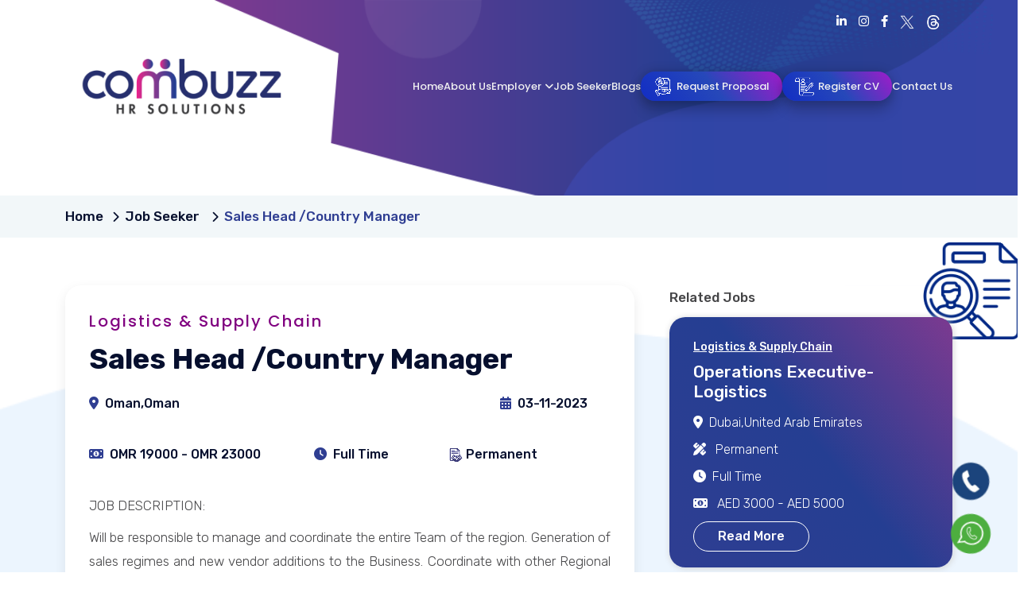

--- FILE ---
content_type: text/html; charset=UTF-8
request_url: http://combuzzhr.com/jobs/sales-head-country-manager
body_size: 4907
content:
<!DOCTYPE html>
<html lang="en">
<head>
<meta charset="utf-8">
<meta http-equiv="X-UA-Compatible" content="IE=edge">
<meta name="viewport" content="width=device-width, initial-scale=1">
<meta name="robots" content="index, follow">

<meta name="robots" content="follow">

<meta name="keywords" content=" Sales, BDM, Head of sales ">

<meta name="description" content=" Will be responsible to manage and coordinate the entire Team of the region. Generation of sales regimes and new vendor additions to the Business. Coordinate with other Regional Heads. ">
<!-- The above 3 meta tags *must* come first in the head; any other head content must come *after* these tags -->
<title> Sales Head /Country Manager </title>


<!-- Bootstrap -->
<link rel="stylesheet" href="https://cdnjs.cloudflare.com/ajax/libs/font-awesome/6.2.1/css/all.min.css" />
<link href="https://www.combuzzhr.com/public/css/fancybox.min.css" rel="stylesheet">
<link href="https://www.combuzzhr.com/public/css/bootstrap.min.css" rel="stylesheet">
<link rel="stylesheet" href="https://www.combuzzhr.com/public/css/owl.carousel.min.css">
<link href="https://www.combuzzhr.com/public/css/style.css" rel="stylesheet">
<link href="https://www.combuzzhr.com/public/css/style1.css" rel="stylesheet">
<link rel="stylesheet" href="https://www.combuzzhr.com/public/css/alertify.min.css">
<link rel="stylesheet" href="https://www.combuzzhr.com/public/css/alertify.default.min.css">
<link rel="icon" href="https://www.combuzzhr.com/public/favicon.ico" type="image/png" sizes="32x32">

<!--ANIMATIONS-->
<link href="https://www.combuzzhr.com/public/css/aos.css" rel="stylesheet">

<script src="https://kit.fontawesome.com/eab4296d49.js"></script>

    
<!-- HTML5 shim and Respond.js for IE8 support of HTML5 elements and media queries -->
<!-- WARNING: Respond.js doesn't work if you view the page via file:// -->
<!--[if lt IE 9]>
<script src="https://oss.maxcdn.com/html5shiv/3.7.3/html5shiv.min.js"></script>
<script src="https://oss.maxcdn.com/respond/1.4.2/respond.min.js"></script>
<![endif]-->


<!-- Google tag (gtag.js) -->
<script async src="https://www.googletagmanager.com/gtag/js?id=G-J531T3R1VL"></script>
<script>
  window.dataLayer = window.dataLayer || [];
  function gtag(){dataLayer.push(arguments);}
  gtag('js', new Date());

  gtag('config', 'G-J531T3R1VL');
</script>
<script type="application/ld+json">
{
  "@context": "https://schema.org",
  "@type": "LocalBusiness",
  "name": "Combuzz HR Solutions",
  "image": "https://www.combuzzhr.com/public/images/logo.png",
  "@id": "",
  "url": "https://combuzzhr.com/",
  "telephone": "+971 42833226",
  "address": {
    "@type": "PostalAddress",
    "streetAddress": "Office No : 105, Sun & Sand Tower Dubai Silicon Oasis",
    "addressLocality": "Dubai Silicon Oasis",
    "postalCode": "341062",
    "addressCountry": "AE"
  } ,
  "sameAs": [
    "https://www.facebook.com/combuzzhr/",
    "https://twitter.com/combuzzhr/",
    "https://www.instagram.com/combuzzhr/",
    "https://www.linkedin.com/company/combuzzhr/",
    "https://combuzzhr.com/"
]
}
</script>

</head>
<body>

<!---->
<div class="wats" style="bottom:100px;">
  <a href="tel:+971042833226">
  <img src="https://www.combuzzhr.com/public/images/phone.png">
  </a>
  <div></div></div>

  <div class="wats">
    <a href="https://api.whatsapp.com/send?phone=+971042833226&text=Hi" target="_blank">
    <img src="https://www.combuzzhr.com/public/images/watsapp.png">
    </a>
    <div></div></div>

<!---->
<div class="header_sec">
<div class="menu_hdr">
<div class="top_sec">
<div class="container">
<div class="row m-0 pt-3 pb-2" data-aos="fade-right" data-aos-duration="500" data-aos-delay="100">
<div class="col-md-9 mob_w-50 p-0">

</div>
<div class="col-md-3 mob_w-50 p-0" data-aos="fade-left" data-aos-duration="500" data-aos-delay="100">
<ul class="ftr_scl">
  
  
  <li><a href="https://www.linkedin.com/company/combuzzhr/" target="_blank"><i class="fab fa-linkedin-in"></i></a></li>
  <li><a href="https://www.instagram.com/combuzzhr/" target="_blank"><i class="fab fa-instagram"></i></a></li>
  <li><a href="https://www.facebook.com/combuzzhr/" target="_blank"><i class="fab fa-facebook-f"></i></a></li>
  <li><a href="https://twitter.com/combuzzhr/" target="_blank"><img src="https://www.combuzzhr.com/public/images/twitter.png" alt=""></a></li>
  <li><a href="https://www.threads.net/@combuzzhr/" target="_blank"><img src="https://www.combuzzhr.com/public/images/trts.png" alt=""></a></li>
  
</ul>
</div>
</div>
</div>
</div>

<div class="container">
<div class="row m-0 py-2 align-items-center">
<div class="col-md-4 col-8 p-0" data-aos="fade-right" data-aos-duration="500" data-aos-delay="100">
<div class="logo"><a href="http://combuzzhr.com"><img src="https://www.combuzzhr.com/public/images/logo.png"></a></div>
</div>
<div class="col-md-8 col-4 p-0">
<!--mob menu-->
<div class="contact_but">
<span onclick="openNav()" class="fs5 text-end" style="cursor: pointer;">
<i class="fas fa-bars" ></i></span>
<div id="mySidenav" class="sidenav" style="text-align: left; width: 0px;">
<a href="javascript:void(0)" class="closebtn" onclick="closeNav()">×</a>

<ul class="accordion">    
  <li><a href="http://combuzzhr.com/about" onclick="closeNav()">About Us</a></li>
  <li><a href="#" class="toggle">Employer <i class="fa-solid fa-angle-down"></i></a>
  <ul class="inner" style="display: none;">
    <li><a href="http://combuzzhr.com/services">Services</a></li>
    <li><a href="http://combuzzhr.com/countries">Countries</a></li>
    <li><a href="http://combuzzhr.com/industry-specialization">Industry Specialization</a></li>
      </ul>
  </li>
  
  <li><a href="http://combuzzhr.com/jobs" onclick="closeNav()">Job Seeker</a></li>
   <li><a href="http://combuzzhr.com/blogs" onclick="closeNav()">Blogs</a></li>
  <li><a href="http://combuzzhr.com/request-proposal" onclick="closeNav()">Request Proposal</a></li>
  <li><a href="http://combuzzhr.com/register-cv" onclick="closeNav()">Register CV</a></li>
  <li><a href="http://combuzzhr.com/contact" onclick="closeNav()">Contact Us</a></li>
  </ul>

</div>
</div>
<!--mob menu-->

<ul class="menu">
  <li><a href="http://combuzzhr.com">Home</a></li>
<li><a href="http://combuzzhr.com/about">About Us</a></li>
<li class="dropdown"><a href="javascript:void();">Employer <i class="fa-solid fa-angle-down ms-1"></i></a>
  <ul class="dropdown-nav">
    <li><a href="http://combuzzhr.com/services">Services</a></li>
    <li><a href="http://combuzzhr.com/countries">Countries</a></li>
    <li><a href="http://combuzzhr.com/industry-specialization">Industry Specialization</a></li>
</li>
  </ul>
</a>
</li>
<li><a href="http://combuzzhr.com/jobs">Job Seeker</a></li>
<li><a href="http://combuzzhr.com/blogs">Blogs</a></li>
<li><a href="http://combuzzhr.com/request-proposal" class="bg_btn_mnu"><img src="https://www.combuzzhr.com/public/images/request-for-proposal.png" alt="" class="shake">Request Proposal</a></li>
<li><a href="http://combuzzhr.com/register-cv" class="bg_btn_mnu"><img src="https://www.combuzzhr.com/public/images/reg_cv.png" alt="" class="shake">Register CV</a></li>
<li><a href="http://combuzzhr.com/contact">Contact Us</a></li>
</ul>
</div>
</div>
</div>
</div>



<div class="ibm-bcrms">
    <div class="container">
      <ul class="ibm-breadcrumb ">
        <li><a href="http://combuzzhr.com">Home</a></li>
          <li><a href="http://combuzzhr.com/jobs">Job Seeker
  </a></li>
       
        <li class="active">	Sales Head /Country Manager </li>
      </ul>
    </div>
  </div>
  <section class="Jobseek_sec-inner">
  
      <div class="About-bgs-right">
      <img src="https://www.combuzzhr.com/public/images/job-1.png" alt="">
      </div>
      
      
  <div class="container">
  <div class="row">
  <div class="col-lg-8">
  <div class="Job-detailin-sec">
  
  <div class=" aos-init aos-animate" data-aos="zoom-in" data-aos-duration="500" data-aos-delay="100">
    <span class="small_head fs-5 mb-3">Logistics &amp; Supply Chain</span>
     <h2 class="large_head mb-3"> Sales Head /Country Manager </h2>
   
      </div>

      
  <div class="job-secinner">
              
  <div class="row my-4">
  
  <div class="col-lg-6">
  <p><i class="fa fa-location-dot" aria-hidden="true"></i>Oman,Oman</p>
  </div>
    
    <div class="col-lg-6 text-lg-end">

      <p><i class="fa fa-calendar-alt" aria-hidden="true"></i>03-11-2023</p>

    </div>


  </div>


  <div class="row my-4">

    
    <div class="col-lg-5">
      <p><i class="fa fa-money-bill-1" aria-hidden="true"></i>OMR 19000 - OMR 23000</p>
        </div>

    <div class="col-lg-3">
  <p><i class="fa fa-clock" aria-hidden="true"></i>Full Time</p>
    </div>

    <div class="col-lg-3">
  <p><img style="width: 17px;filter: drop-shadow(0px 0px 0px blue);" src="https://www.combuzzhr.com/public/images/contract.png"> Permanent</p>
    </div>

  
  </div>


  
              </div>
  
  
  <p>JOB DESCRIPTION:</p><p>Will be responsible to manage and coordinate the entire Team of the region. Generation of sales regimes and new vendor additions to the Business. Coordinate with other Regional Heads.&nbsp;</p><p>EXPERIENCE &amp; QUALIFICATION:</p><p>Candidates must be required concentrated experience in Logistics Sales, preferably Road freight and 3PL. Must Require Oman Local experience in the Same sector.&nbsp;</p><p>Must require Sales experience in the OMAN region</p>

  <div class=" aos-init aos-animate" data-aos="zoom-in" data-aos-duration="500" data-aos-delay="100"> <a href="http://combuzzhr.com/jobs/apply/sales-head-country-manager" class="bg_btn bg_btn02 m-auto">Apply Now</a></div>
  
  </div>
  </div>


  <div class="col-lg-4">
  <p class="related">Related Jobs</p>


          <div class="row">

  


            
            <div class="col-md-12  d-flex">
            <div class="job-sec">
			
			<h4>Logistics &amp; Supply Chain</h4>

			<h3>Operations Executive-Logistics</h3>
			<p><i class="fa fa-location-dot" aria-hidden="true"></i>Dubai,United Arab Emirates</p>
			<p><i class="fa fa-pencil-ruler" aria-hidden="true"></i> Permanent</p>

			<p><i class="fa fa-clock" aria-hidden="true"></i>Full Time</p>

			<p><i class="fa fa-money-bill-1" aria-hidden="true"></i> AED 3000 - AED 5000</p>
			<a href="http://combuzzhr.com/jobs/operations-executive-logistics">Read More</a>

			    </div>
            </div>

			  
            <div class="col-md-12  d-flex">
            <div class="job-sec">
			
			<h4>Logistics &amp; Supply Chain</h4>

			<h3>Project Executive</h3>
			<p><i class="fa fa-location-dot" aria-hidden="true"></i>Dubai,United Arab Emirates</p>
			<p><i class="fa fa-pencil-ruler" aria-hidden="true"></i> Permanent</p>

			<p><i class="fa fa-clock" aria-hidden="true"></i>Full Time</p>

			<p><i class="fa fa-money-bill-1" aria-hidden="true"></i> AED 3000 - AED 5000</p>
			<a href="http://combuzzhr.com/jobs/project-executive">Read More</a>

			    </div>
            </div>

			  
            <div class="col-md-12  d-flex">
            <div class="job-sec">
			
			<h4>Logistics &amp; Supply Chain</h4>

			<h3>Sales Executive</h3>
			<p><i class="fa fa-location-dot" aria-hidden="true"></i>Dubai,United Arab Emirates</p>
			<p><i class="fa fa-pencil-ruler" aria-hidden="true"></i> Permanent</p>

			<p><i class="fa fa-clock" aria-hidden="true"></i>Full Time</p>

			<p><i class="fa fa-money-bill-1" aria-hidden="true"></i> AED 5000 - AED 10000</p>
			<a href="http://combuzzhr.com/jobs/sales-executive">Read More</a>

			    </div>
            </div>

			  

              </div>
              </div>
              
              
             
              
                      </div>
    
      </section>
  
  
  </div>





<footer class="py-5">
<div class="container">
<div class="row m-0">

<div class="col-lg-3 col-md-3" data-aos="zoom-in" data-aos-duration="500" data-aos-delay="100">
  <div class="d-flex flex-column justify-content-center h-100">
<p><img src="https://www.combuzzhr.com/public/images/ftr_logo.png"></p>
<ul class="ftr_scl02">
  
  
   <li><a href="https://www.linkedin.com/company/combuzzhr/" target="_blank"><i class="fab fa-linkedin-in"></i></a></li>
  <li><a href="https://www.instagram.com/combuzzhr/" target="_blank"><i class="fab fa-instagram"></i></a></li>
  <li><a href="https://www.facebook.com/combuzzhr/" target="_blank"><i class="fab fa-facebook-f"></i></a></li>
  <li><a href="https://twitter.com/combuzzhr/" target="_blank"><img src="https://www.combuzzhr.com/public/images/twitter.png" alt=""></a></li>
   <li><a href="https://www.threads.net/@combuzzhr/" target="_blank"><img src="https://www.combuzzhr.com/public/images/trts.png" alt=""></a></li>
  
  
  </ul>
</div>
</div>


<div class="col-md-3 col-6 ftr_half" data-aos="zoom-in" data-aos-duration="500" data-aos-delay="100">
<div class="ftr_list_mnu">
<ul class="ftr_lnk">
  <li><a href="http://combuzzhr.com/about">About Us</a></li>
  <li><a href="http://combuzzhr.com/services">Employer</a></li>
  <li><a href="http://combuzzhr.com/countries">Countries</a></li>
  <li><a href="http://combuzzhr.com/industry-specialization">Industry Specialization</a></li>
  <li><a href="http://combuzzhr.com/jobs">Job Seeker</a></li>
  <li><a href="http://combuzzhr.com/blogs">Blogs</a></li>
  <li><a href="http://combuzzhr.com/request-proposal">Request Proposal</a></li>
  <li><a href="http://combuzzhr.com/register-cv">Register CV</a></li>
  <li><a href="http://combuzzhr.com/contact">Contact Us</a></li>
  <li><a href="http://combuzzhr.com/latest-news">Latest News</a></li>
</ul>
</div>
</div>



<div class="col-md-3 col-12 ftr_half" data-aos="zoom-in" data-aos-duration="500" data-aos-delay="100">
  <h3>Our Services</h3>
  <div class="ftr_list_mnu">
  <ul class="ftr_lnk">

    
  <li><a href="http://combuzzhr.com/services/corporate-pro-services">Corporate PRO Services</a></li>

    
  <li><a href="http://combuzzhr.com/services/emiratization">Emiratization</a></li>

    
  <li><a href="http://combuzzhr.com/services/recruitment-services">Recruitment Services  in Dubai &amp; UAE</a></li>

    
  <li><a href="http://combuzzhr.com/services/contract-staffing">Contract Staffing</a></li>

    
  <li><a href="http://combuzzhr.com/services/employer-of-records-visa-payroll-services">Employer of Record</a></li>

    
  </ul>
  </div>
  </div>

<div class="col-md-3 col-12 ftr_half" data-aos="zoom-in" data-aos-duration="500" data-aos-delay="100">
<h3>Our Offices</h3>

<ul class="ftr_cnt_det">
<li><a><i class="fas fa-map-marker-alt"></i>
  Combuzz HR Solutions <br>
  Office No : 105 <br>Sun & Sand Tower <br>
  Dubai Silicon Oasis<br>
  PO Box: 341062<br>
  Dubai-UAE</a></li>

<li><a href="mailto:info@combuzzhr.com"><i class="far fa-envelope"></i>info@combuzzhr.com</a></li>

<li><a href="tel:+97142833226"><i class="fas fa-phone-alt"></i>+971 42833226</a></li>
<li><a href="http://www.combuzzhr.com/" target="_blank"><i class="fas fa-globe"></i>www.combuzzhr.com</a></li>
</ul>
    
</div>

</div>

</div>

</footer>

<div class="footer_bot">
<div class="container">
<div class="row m-0">
<div class="col-md-12 p-0 text-center"><p class="ftr_copy_rit">©  Copyright 2026, All Rights Reserved By Combuzz</p></div>
</div>
</div>
</div>


<!-- User Modal Start -->

<div class="modal fade" id="usermodal" tabindex="-1" aria-labelledby="exampleModalLabel" aria-hidden="true">
  <div class="modal-dialog modal-dialog-centered">
    <div class="modal-content">
      <div class="modal-header border-bottom-0">
        <button type="button" class="btn-close" data-bs-dismiss="modal" aria-label="Close"></button>
      </div>

      <div class="modal-body text-center user-modal-content fs-5">
      
        <p>Still looking to hire the right talent or services?</p>

        <p>We can make it happen sooner.</p>

      </div>

      <div class="modal-footer justify-content-center border-top-0 mb-2">
        <a href="http://combuzzhr.com/contact" class="btn btn-primary rounded-pill">Drop your details to connect.</a>
      </div>
    </div>
  </div>
</div>

<!-- User Modal End -->



<script src="https://www.combuzzhr.com/public/js/alertify.min.js"></script>



<script>
  
  alertify.set('notifier','position', 'bottom-center');

</script>





<script src="https://ajax.googleapis.com/ajax/libs/jquery/1.12.4/jquery.min.js"></script> 
<script src="https://www.combuzzhr.com/public/js/bootstrap.min.js"></script>  
<script src="https://www.combuzzhr.com/public/js/owl.carousel.js"></script>
<script src="https://www.combuzzhr.com/public/js/fancybox.min.js"></script> 
<script src="https://www.combuzzhr.com/public/js/aos.js"></script> 


<script>
	$('#home .owl-carousel').owlCarousel({
    loop:true,
    margin:0,
    nav:false,
	dots: true,
	autoplay:true,
    autoplayTimeout:3000,
    responsive:{
        0:{items:1},
		600:{items:1},
		900:{items:1},
        1200:{items:1}
}
})

	$('#testimonials .owl-carousel').owlCarousel({
    loop:true,
    margin:0,
    nav:false,
	dots: true,
	autoplay:true,
    autoplayTimeout:3000,
    responsive:{
        0:{items:1},
		600:{items:1},
		900:{items:1},
        1200:{items:1}
}
})
</script>

<script>
//Get the button
var mybutton = document.getElementById("myBtn");

// When the user scrolls down 20px from the top of the document, show the button
/*
window.onscroll = function() {scrollFunction()};

function scrollFunction() {
  if (document.body.scrollTop > 500 || document.documentElement.scrollTop > 500) {
    mybutton.style.display = "block";
  } else {
    mybutton.style.display = "none";
  }
}
*/
// When the user clicks on the button, scroll to the top of the document
function topFunction() {
  document.body.scrollTop = 0;
  document.documentElement.scrollTop = 0;
}
</script>


<script>
function openNav() {
  document.getElementById("mySidenav").style.width = "250px";
}
function closeNav() {
  document.getElementById("mySidenav").style.width = "0";
}
</script>

<script>
AOS.init({once: true});
</script>

<script>
$(".menu li a").click(function() {
    $('.menu li a').not(this).removeClass('active');
    $(this).toggleClass('active');
});

$(".sidenav a").click(function() {
    $('.sidenav a').not(this).removeClass('active');
    $(this).toggleClass('active');
});
</script>

<script>
  $('.toggle').click(function(e) {
      e.preventDefault();
  
    let $this = $(this);
  
    if ($this.next().hasClass('show')) {
        $this.next().removeClass('show');
        $this.next().slideUp(350);
    } else {
        $this.parent().parent().find('li .inner').removeClass('show');
        $this.parent().parent().find('li .inner').slideUp(350);
        $this.next().toggleClass('show');
        $this.next().slideToggle(350);
    }
});
</script>


<script>
  $('#country').change(function () {
      var countryCode = $(this).val();
  
      if (countryCode) {
          $('#phone').val(countryCode);
      }
  });
  
</script>



<script>

var userModal = new bootstrap.Modal(document.getElementById("usermodal"), {});

setTimeout(function() { userModal.show(); }, 50000);

</script>





</body>
</html>



--- FILE ---
content_type: text/css
request_url: https://www.combuzzhr.com/public/css/style.css
body_size: 6079
content:
@import url('https://fonts.googleapis.com/css2?family=Poppins:wght@300;500;700&family=Rubik:wght@300;500;700&display=swap');

* { padding:0; margin:0; }
html, body  {
	overflow-x:hidden;
}
body { font-family: 'Rubik', sans-serif; color:#454547; font-size:12px; overflow-x: hidden; }
a, a:hover {
	text-decoration:none;
}
ul, li, p, span, h1, h2, h3, h4, h5, h6 {
	margin:0;
	padding:0;
}
.header_sec {
	background:url(../images/header_bg.png) no-repeat right top / auto 360px
}
.tp_cont {
	display:flex;
	list-style-type:none;
	gap: 50px;
	font-family: 'Poppins', sans-serif;
}
.tp_cont li a {
	font-size: 12px;
	color:#454547;
	display:flex;
}
.tp_cont li a p {
	line-height:14px;
}
.tp_cont li a i {
	color:#800080;
	margin-right:7px;
	font-size:14px;
}
.ftr_scl {
	list-style-type: none;
	padding: 0;
	display: flex;
	justify-content: flex-end;
}
.ftr_scl li {
  font-size: 15px;
  padding: 0 15px 0 0;
}
.ftr_scl li a {
  color: #fff;
}

.ftr_scl02 {
	list-style-type: none;
	padding: 0;
	display: flex;
	margin: 0.5rem 0 0;
	gap: 24px;
}
.ftr_scl02 li {
  font-size: 15px;
  font-size: 22px;
}
.ftr_scl02 li a {
  color: #fff;
}
.shake {
	animation: shake-animation 2.72s ease infinite;
	transform-origin: 50% 50%;
  }
  @keyframes shake-animation {
    0% {
        transform: translate(0, 0);
    }
    1.78571% {
        transform: translate(5px, 0);
    }
    3.57143% {
        transform: translate(0, 0);
    }
    5.35714% {
        transform: translate(5px, 0);
    }
    7.14286% {
        transform: translate(0, 0);
    }
    8.92857% {
        transform: translate(5px, 0);
    }
    10.71429% {
        transform: translate(0, 0);
    }
    100% {
        transform: translate(0, 0);
    }
}

.menu {
	display:flex;
	gap: 11px;
	list-style-type:none;
	justify-content: flex-end;
	font-family: 'Poppins', sans-serif;
	align-items: center;
}
.menu .bg_btn_mnu {
    background: rgb(124,58,144);
    background: linear-gradient(231deg, rgb(161 27 202) 0%, rgb(38 72 185) 49%, rgb(18 45 196) 100%);
    padding: 9px 16px;
    border-radius: 100px;
    border: unset;
    box-shadow: 0 12px 16px 0 rgba(0,0,0,0.2), 0 0px 14px 0 rgba(0,0,0,0.19);
  
}
@-webkit-keyframes AnimationName {
    0%{background-position:0% 31%}
    50%{background-position:100% 70%}
    100%{background-position:0% 31%}
}
@-moz-keyframes AnimationName {
    0%{background-position:0% 31%}
    50%{background-position:100% 70%}
    100%{background-position:0% 31%}
}
@keyframes AnimationName {
    0%{background-position:0% 31%}
    50%{background-position:100% 70%}
    100%{background-position:0% 31%}
}/* End custom CSS */
.menu li a {
	color:#f1f1f1;
	font-size:13px;
	position: relative;
}
.fixed-header .menu li.qte a {
	color: #800080;
	border: 2px solid #800080;
  }
  .fixed-header .ftr_scl li a {
	color: #4d4d4d;
  }
  .fixed-header .contact_but span {
	color: #4d4d4d;
  }

.fixed-header .menu li a { color: #000;}
.menu li.qte a {
	color: #fff;
	border: 2px solid #fff;
	padding: 8px 22px;
	border-radius: 100px;
	box-shadow: 1px 1px 3px #b9b9b9;
}
.cap {
	padding-top:0;
}
.span_cap {
	font-size: 20px;
	color: #800080;
	letter-spacing: 2px;
	margin-bottom: 5px;
	display: block;
	font-family: 'Poppins', sans-serif;
}
.cap h2 {
	font-size:50px;
	color:#060f2e;
	font-weight: 700;
	font-family: 'Poppins', sans-serif;
}
.cap h3 {
	font-size:36px;
	color:#800080;
	font-weight: 700;
	margin-bottom:34px;
	font-family: 'Poppins', sans-serif;
}
.cap p {
	font-size:15px;
	color:#454547;
	margin-bottom:34px;
}
.bg_btn {
	color: #fff;
	background: rgb(110,32,134);
	background: linear-gradient(231deg, rgba(110,32,134,1) 0%, rgba(84,113,213,1) 49%, rgba(7,18,82,1) 100%);
border: 2px solid #fff;
	padding: 12px 22px;
	border-radius: 100px;
	font-size: 16px;
	width: 172px;
	text-align: center;
	display: block;
}
.bg_btn1 {
	background: linear-gradient(231deg, rgb(69 74 114) 0%, rgb(84 91 114) 49%, rgb(0 0 0) 100%);
}
.no_bg_btn {
	color: #fff;
	border: 2px solid #fff;
	padding: 12px 22px;
	border-radius: 100px;
	font-size: 16px;
	width: 172px;
	text-align: center;
}
.gap_10 {
	gap: 10px;
}
.abt_img_2 {
	position: absolute;
	left: 0;
	top: 20px;
	border-radius: 20px;
	z-index:1;
}
.small_head {
	font-size: 20px;
	color: #800080;
	letter-spacing: 2px;
	margin-bottom: 5px;
	display: block;
	font-family: 'Poppins', sans-serif;
}
.large_head {
	font-size: 36px;
	color: #060f2e;
	font-weight: 700;
	margin-bottom: 14px;
	line-height: 34px;
}
.abt_img img {
	max-width:100%;
}
.com_p {
	font-size: 14px;
	line-height: 24px;
}
.about_sec {

}
.main_serv h2 {
	font-size: 34px;
	color: #060f2e;
}
.main_serv img {
	border-radius: 12px;
	max-width:100%;
}
.main_serv02 img {
	max-width:100%;
	border-radius: 12px;
}
.plumb_pos {
	position: absolute;
	bottom: -4px;
	right: 11px;
	border: 5px solid #fff;
	max-width: 40%;
	z-index:1;
}
.main_serv02 h2 {
  font-size: 34px;
  color: #060f2e;
}
.serv_sec {
	background: rgb(230,247,248);
	background: linear-gradient(180deg, rgba(230,247,248,1) 0%, rgba(255,255,255,1) 100%);
}
.split {
	background: #c3bfd7;
	height: 1px;
	margin: 3rem 0;
	position:relative;
}
.split::after {
	background: #800080;
	height: 5px;
	content: "";
	width: 10%;
	position: absolute;
	left: 45%;
	top: -2px;
}
.serv_bx {
	background: #fff;
	padding: 14px;
	box-shadow: 1px 1px 9px #d2d2d2;
	margin-bottom: 2rem;
	margin-top: 11rem;
	height: 349px;
	border-radius: 68px;
}
.serv_cont_sec h3 {
	font-size: 21px;
	color: #060f2e;
	margin: 12px 0;
	min-height: 53px;
	text-align: center;
}
.serv_cont_sec p {
	text-align: justify;
}
.serv_img_sec {
	border-radius: 68px;
	border: 4px solid #800080;
	overflow: hidden;
	position: relative;
	margin-top: -11rem;
}
.serv_img_sec img {
	max-width:100%;
	max-height:100%;
	border-radius: 14px;
}
.serv_cont_sec {
	padding-bottom:20px;
}
.gal_1 img {
	max-width:100%;
}

/**/

.gal_1 {
  position: relative;
  max-width: 100%;
  margin: auto;
  overflow: hidden;
  padding: 0.5px;
}

.gal_1 .content-overlay {
	background: rgba(2, 171, 183, 0.5);
  position: absolute;
  height: 100%;
  width: 100%;
  left: 0;
  top: 0;
  bottom: 0;
  right: 0;
  opacity: 0;
  -webkit-transition: all 0.4s ease-in-out 0s;
  -moz-transition: all 0.4s ease-in-out 0s;
  transition: all 0.4s ease-in-out 0s;
}

.gal_1:hover .content-overlay {
  opacity: 1;
}

.content-image {
  width: 100%;
}

.content-details {
  position: absolute;
  text-align: center;
  padding-left: 1em;
  padding-right: 1em;
  width: 100%;
  top: 50%;
  left: 50%;
  opacity: 0;
  -webkit-transform: translate(-50%, -50%);
  -moz-transform: translate(-50%, -50%);
  transform: translate(-50%, -50%);
  -webkit-transition: all 0.3s ease-in-out 0s;
  -moz-transition: all 0.3s ease-in-out 0s;
  transition: all 0.3s ease-in-out 0s;
}

.gal_1:hover .content-details {
  top: 50%;
  left: 50%;
  opacity: 1;
}

.content-details h3 {
  color: #fff;
  font-weight: 500;
  letter-spacing: 0.15em;
  margin-bottom: 0.5em;
  text-transform: uppercase;
}

.content-details p {
  color: #fff;
  font-size: 14px;
}

.fadeIn-bottom {
  top: 80%;
}

.fadeIn-top {
  top: 20%;
}

.fadeIn-left {
  left: 20%;
}

.fadeIn-right {
  left: 80%;
}

/**/

.feedback_sec {
	background:url(../images/feedback_bg.png) no-repeat left top / cover;
}
.test_cont {
	background: #fff;
	border-radius: 14px;
	border: 1px solid #800080;
	width: 73%;
	margin: 47px auto 0;
	padding: 2rem;
	text-align: center;
}
.test_cont p {
  font-size: 14px;
  margin-bottom: 12px;
}
.test_cont span {
	font-size:14px;
}
.testi_img span {
	width: 100px;
	height: 100px;
	overflow: hidden;
	display: block;
	border-radius: 100%;
	border: 1px solid #800080;
	position: relative;
	top: -32px;
	margin-top: -48px;
}
.testi_img {
	display:flex;
	justify-content: center;
}
.owl-dots {
	display: flex;
	justify-content: center;
	margin: 10px 0;
	gap: 12px;
}
.owl-dots .owl-dot span {
	background:#d6d5dd;
	width:14px;
	height:14px;
	display:block;
	border-radius: 100%;
}
.owl-dots .owl-dot.active span {
	background:#800080;
}
.cont_sec {
	background:url(../images/cont_bg.png) no-repeat left top / cover;
}
.cont_bar {
	background: #800080;
	padding: 47px 20px;
	border-radius: 8px;
}
.cont_bar ul {
	display: flex;
	list-style-type: none;
	flex-direction: column;
}
.cont_bar ul li {
	font-size: 16px;
	color: #fff;
	border-bottom: 1px solid #06848C;
	padding: 14px 0;
	display: flex;
}
.cont_bar ul li a {
	color: #fff;
}
.cont_bar ul li i {
  margin-right: 7px;
  background: #06848C;
  padding: 7px 7px;
  border-radius: 100%;
  width: 30px;
  height: 30px;
  text-align: center;
  position: relative;
  top: -3px;
}
.cap_txt input {
	background: #fff;
	border: 1px solid #c3c0d4;
	padding: 13px 10px;
	width: 100%;
	border-radius: 7px;
	font-size: 14px;
}
.form-group input {
	background: #fff;
	border: 1px solid #c3c0d4;
	padding: 13px 10px;
	width: 100%;
	border-radius: 7px;
	font-size: 14px;
}
.form-group textarea {
	background: #fff;
	border: 1px solid #c3c0d4;
	padding: 13px 10px;
	width: 100%;
	border-radius: 7px;
	font-size: 14px;
	min-height:95px;
}
footer {
  padding: 25px 0;
  background: rgb(128,0,128);
  background: linear-gradient(62deg, rgba(128,0,128,1) 0%, rgba(132,56,143,1) 49%, rgba(89,29,136,1) 100%); 
}
footer p {
  color: #fff;
  font-size: 13px;
  line-height: 25px;
}
.ftr_lnk {
  padding: 0;
  margin: 0px 0 0 0;
}
.ftr_lnk li {
	color: #fff;
	list-style-type: none;
	font-size: 14px;
	margin-bottom: 17px;
	padding-left: 0;
}
.ftr_lnk li a {
  color: #fff;
  text-decoration: none;
}
footer h3 {
	font-size: 20px;
	font-weight: 550;
	color: #fff;
	margin-bottom: 26px;
	margin-top: 0rem;
}
.ftr_cnt_det li a {
  color: #fff;
  font-size: 14px;
  display: flex;
}
.ftr_cnt_det li {
  margin-bottom: 7px;
}
.ftr_cnt_det {
  padding: 0;
  list-style-type: none;
  margin: 20px 0 0;
}
.ftr_cnt_det li a i {
  margin-right: 7px;
  background: #fff;
  padding: 7px 7px;
  border-radius: 100%;
  width: 30px;
  height: 30px;
  text-align: center;
  position: relative;
  top: -3px;
  color: #000;
}
footer p img { max-width: 190px;}
.footer_bot {
	background: #0e0c19;
	padding: 21px 0;
}
.ftr_copy_rit {
	color:#fff;
	opacity: 0.7;
}
#myBtn {
	display: none;
	background-color: #800080;
	position: fixed;
	bottom: 94px;
	right: 47px;
	z-index: 99;
	font-size: 14px;
	border: none;
	outline: none;
	color: white;
	cursor: pointer;
	padding: 6px;
	border-radius: 100px;
	width: 31px;
	height: 31px;
	line-height: 16px;
}
#myBtn:hover {
  background-color: #05828A;
}
.map iframe {
	display: block;
}
.menu_hdr {
	/**position: fixed;**/
	top: 0;
	left: 0;
	width: 100%;
	z-index: 999;
}
#home2 {
	padding-top:157px;
}
.fixed-header {
	position: fixed;
	width: 100%;
	top: 0;
	left: 0;
	background-color:#fff;
	box-shadow: 1px 1px 6px #d0d0d0;
	z-index: 9;
}
.fixed-header {
  -webkit-animation: stuckMoveDown .7s;
  animation: stuckMoveDown .7s;
  -webkit-transition: background-color .4s,opacity .4s;
-o-transition: background-color .4s,opacity .4s;
transition: background-color .4s,opacity .4s;
}
.menu li a.active, .sidenav a.active {
	color:#aea6a6;
}
.fixed-header .menu li a.active, .fixed-header .sidenav a.active {
	color:#800080;
}
.menu li a:hover, footer ul li:hover a {
	color: #aea6a6;
}
.ftr_scl li, .ftr_scl02 li { transform: rotate(0deg); transition: transform 1s; }
.ftr_scl li:hover, .ftr_scl02 li:hover {
		transform: rotate(360deg);
}
/**Animate the size, outside**/

/**btn**/
.bg_btn {
	position:relative;
}
.bg_btn i {
	position: absolute;
	width: 1.1em;
	right: 0px;
	right: 1rem;
	opacity: 0;
	top: 50%;
	transform: translateY(-50%);
	transition: all 300ms ease-out;
	will-change: right, opacity;
}
.bg_btn:hover i {
  opacity: 1;
  right: -1.4rem;
}
.bg_btn:hover span {
	transform: translate3d(-0.6rem, 0, 0);
}
.bg_btn span {
  display: inline-block;
  position: relative;
  transition: all 300ms ease-out;
  will-change: transform;
}

/**/

.no_bg_btn {
	position:relative;
}
.no_bg_btn i {
	position: absolute;
	width: 1.1em;
	right: 0px;
	right: 1rem;
	opacity: 0;
	top: 50%;
	transform: translateY(-50%);
	transition: all 300ms ease-out;
	will-change: right, opacity;
}
.no_bg_btn:hover i {
  opacity: 1;
  right: -1.4rem;
}
.no_bg_btn:hover span {
	transform: translate3d(-0.6rem, 0, 0);
}
.no_bg_btn span {
  display: inline-block;
  position: relative;
  transition: all 300ms ease-out;
  will-change: transform;
}
/**btn**/

.qte {
	position:relative;
}
.qte i {
	position: absolute;
	width: 1.1em;
	right: 0px;
	right: 1rem;
	opacity: 0;
	top: 50%;
	transform: translateY(-50%);
	transition: all 300ms ease-out;
	will-change: right, opacity;
}
.qte:hover i {
  opacity: 1;
  right: -1.4rem;
}
.qte:hover span {
	transform: translate3d(-0.6rem, 0, 0);
}
.qte span {
  display: inline-block;
  position: relative;
  transition: all 300ms ease-out;
  will-change: transform;
}

/**hover**/

.abt_img img {
  -webkit-transform: perspective(1px) translateZ(0)!important;
  transform: perspective(1px) translateZ(0) !important;
  -webkit-transition-duration: 0.3s !important;
  transition-duration: 0.3s !important;
  -webkit-transition-property: transform !important;
  transition-property: transform !important;
}
.abt_img:hover img {
  -webkit-transform: scale(1.1) rotate(4deg) !important;
  transform: scale(1.1) rotate(4deg) !important;
}

.main_serv img, .main_serv02 img {
  -webkit-animation-name: hvr-bob-float, hvr-bob;
  animation-name: hvr-bob-float, hvr-bob;
  -webkit-animation-duration: .3s, 1.5s;
  animation-duration: .3s, 1.5s;
  -webkit-animation-delay: 0s, .3s;
  animation-delay: 0s, .3s;
  -webkit-animation-timing-function: ease-out, ease-in-out;
  animation-timing-function: ease-out, ease-in-out;
  -webkit-animation-iteration-count: 1, infinite;
  animation-iteration-count: 1, infinite;
  -webkit-animation-fill-mode: forwards;
  animation-fill-mode: forwards;
  -webkit-animation-direction: normal, alternate;
  animation-direction: normal, alternate;
}

@-webkit-keyframes hvr-bob-float {
  100% {
    -webkit-transform: translateY(-8px);
    transform: translateY(-8px);
  }
}
@keyframes hvr-bob-float {
  100% {
    -webkit-transform: translateY(-8px);
    transform: translateY(-8px);
  }
}
/* Bob */
@-webkit-keyframes hvr-bob {
  0% {
    -webkit-transform: translateY(-8px);
    transform: translateY(-8px);
  }
  50% {
    -webkit-transform: translateY(-4px);
    transform: translateY(-4px);
  }
  100% {
    -webkit-transform: translateY(-8px);
    transform: translateY(-8px);
  }
}
@keyframes hvr-bob {
  0% {
    -webkit-transform: translateY(-8px);
    transform: translateY(-8px);
  }
  50% {
    -webkit-transform: translateY(-4px);
    transform: translateY(-4px);
  }
  100% {
    -webkit-transform: translateY(-8px);
    transform: translateY(-8px);
  }
}

.serv_img_sec:hover img {
  -webkit-animation-name: hvr-pop;
  animation-name: hvr-pop;
  -webkit-animation-duration: 0.3s;
  animation-duration: 0.3s;
  -webkit-animation-timing-function: linear;
  animation-timing-function: linear;
  -webkit-animation-iteration-count: 1;
  animation-iteration-count: 1;
}

/* Pop */
@-webkit-keyframes hvr-pop {
  50% {
    -webkit-transform: scale(1.2);
    transform: scale(1.2);
  }
}
@keyframes hvr-pop {
  50% {
    -webkit-transform: scale(1.2);
    transform: scale(1.2);
  }
}


/* Push */
@-webkit-keyframes hvr-push {
  50% {
    -webkit-transform: scale(0.8);
    transform: scale(0.8);
  }
  100% {
    -webkit-transform: scale(1);
    transform: scale(1);
  }
}
@keyframes hvr-push {
  50% {
    -webkit-transform: scale(0.8);
    transform: scale(0.8);
  }
  100% {
    -webkit-transform: scale(1);
    transform: scale(1);
  }
}

.alert-dismissible .btn-close {
  position: absolute;
  top: 0;
  right: 0;
  z-index: 2;
  padding: 12px;
  font-size: 9px;
}
section {
	position:relative;
}
#about, #services, #gal, #contact, #home, #quote {
	scroll-margin-top: 150px;
}
.anchr {
	position: absolute;
	top: 0px;
	margin-top: 0;
	display: block;
	width: 25px;
	height: 25px;
}
.anchr2 {
	position: absolute;
	top: 0px;
	margin-top: -70px;
	display: block;
	width: 10px;
	height: 10px;
}
.serv_bx02 {
	background: #fff;
	padding: 24px;
	box-shadow: 1px 1px 9px #d2d2d2;
	margin-bottom: 2rem;
	border-radius: 14px;
	text-align: center;
	margin-top: 94px;
}
.serv_img_sec02 {
	width: 145px;
	height: 145px;
	border-radius: 100%;
	overflow: hidden;
	margin: 0 auto;
	  margin-top: 0px;
	margin-top: 0px;
	position: relative;
	top: -14px;
	margin-top: -94px;
background: rgb(124,58,144);
background: linear-gradient(231deg, rgba(124,58,144,1) 0%, rgba(37,62,146,1) 49%, rgba(47,62,146,1) 100%);
	display: flex;
	align-items: center;
	justify-content: center;
}
.serv_img_sec02 img {
	max-width: 55px;
}
.wats {
	position: fixed;
	bottom: 35px;
	right: 24px;
	width: 62px;
	height: 65px;
	z-index: 9999;
	font-size: 63px;
	color: #2dbe8e;
	cursor: pointer;
	text-align: center;
	-webkit-animation: box-rotate infinite;
	animation: box-rotate infinite;
	  animation-duration: 0s;
	  animation-timing-function: ease;
	  animation-delay: 0s;
	animation-duration: 0s;
	animation-timing-function: ease;
	animation-delay: 0s;
	animation-duration: 0s;
	animation-timing-function: ease;
	animation-delay: 0s;
	animation-duration: 0s;
	animation-timing-function: ease;
	animation-delay: 0s;
	-webkit-animation-duration: 3s;
	animation-duration: 3s;
	-webkit-animation-timing-function: ease-in-out;
	animation-timing-function: ease-in-out;
	-webkit-animation-delay: 0.1s;
	-webkit-animation-delay: 0.1s;
  }
  .wats img {
	width: 50px;
	z-index: 99;
	position: relative;
  }
  @-webkit-keyframes box-rotate {
	0%, 10%   { transform: rotate(12deg);}
    10%, 20% { transform: rotate(-15deg);}
	20%, 30% { transform: rotate(12deg);}
	30%, 40% { transform: rotate(0deg);}
	40%, 50% { transform: rotate(12deg);}
	50%, 60% { transform: rotate(12deg);}
	60%, 70% { transform: rotate(12deg);}
	70%, 100% { transform: rotate(12deg);}
}
.border-bottom-gray {
	border-bottom: 1px solid #e8e8e8 !important;
}
.logo img {
	max-width: 289px;
}
.serv_cont_sec p, .cap p, .com_p, .test_cont p {
	font-weight: 100;
	height: 150px;
}
.cap_lft {
	position: absolute;
	left: 0;
	top: 0;
	width: 100%;
	height: 100%;
	display: flex;
	flex-direction: column;
	justify-content: center;
	gap: 26px;
	padding-left: 7.5rem;
}
.cap_lft h2 {
	font-size: 60px;
	color: #fff;
}
.cap_lft p {
	font-size: 22px;
	color: #fff;
	font-weight: lighter;
}
.cap_rit {
	position: absolute;
	left: 0;
	top: 0;
	width: 100%;
	height: 100%;
	display: flex;
	flex-direction: column;
	justify-content: center;
	gap: 26px;
	padding-right: 7rem;
	padding-left: 4rem;
}
.cap_rit h2 {
	font-size: 60px;
	color: #fff;
}
.cap_rit p {
	font-size: 22px;
	color: #fff;
	font-weight: lighter;
}
.split_bnr img { width: 100%; border-radius: 60px;}

/**Dropdown**/
.dropdown > a {
	display: flex;
	align-items: center;
  }
  .dropdown > a .icon {
	margin-left: 0.25em;
  }

  .dropdown:hover .dropdown-nav {
	opacity: 1;
	transform: translateY(0);
	box-shadow: 0 4px 6px -1px rgba(0, 0, 0, 0.1), 0 2px 4px -1px rgba(0, 0, 0, 0.06);
  }

  .dropdown-nav {
	opacity: 0;
	transition: transform 0.3s cubic-bezier(0.88, -0.72, 0, 1), opacity 0.3s ease-in-out;
	list-style: none;
	margin: 0;
	padding: 0;
	position: absolute;
	z-index: 1;
	background: rgba(255, 255, 255, 0.9);
	top: 26px;
	padding: 10px 20px;
	border-radius: 7px;
	min-width: 13rem;
  }
  .dropdown-nav a {
	font-weight: 300;
	font-size: 1.2rem;
  }
  .dropdown-nav li a {
	color: #000;
	padding: 5px 0;
	display: block;
  }
/**Dropdown**/

.bg_btn02 {
	color: #fff;
background: rgb(124,58,144);
background: linear-gradient(231deg, rgba(124,58,144,1) 0%, rgba(37,62,146,1) 49%, rgba(47,62,146,1) 100%);
	border: none;
  }
  .cap_inner {
		background-color: rgba(0, 0, 0, 0.7);
		position: absolute;
		bottom: 0;
		width: 100%;
		padding: 20px 0;
  }
  .cap_inner  h2 {
	font-size: 30px;
	text-transform: uppercase;
	color: #fff;
	font-weight: bold;
	text-align: center;
	margin: 0px;
  }
  .cap_inner .breadcrumb {
	padding: 8px 15px;
	margin-bottom: 0px;
	list-style: none;
	background-color: transparent;
	border-radius: 4px;
	text-align: center;
	color: #fff;
	padding: 0;
	display: flex;
	justify-content: center;
	gap: 16px;
	font-size: 17px;
  }
  .cap_inner > li {
	display: inline-block;
	font-size: 17px;
	text-transform: lowercase;
  }
  
.breadcrumb > li + li::before {
    padding: 0 5px;
    color: #ccc;
    content: "/\00a0";
}
  .cap_inner .breadcrumb > li a { color: #e177e1; }
.inner { padding-left: 2rem; }

.zm_1:hover img {
	/**-webkit-animation-name: rotate;
	-moz-animation-name: rotate;
	-ms-animation-name: rotate;
	-o-animation-name: rotate;
	animation-name: rotate;
	-webkit-animation-duration: 1500ms;
	-moz-animation-duration: 1500ms;
	-ms-animation-duration: 1500ms;
	-o-animation-duration: 1500ms;
	animation-duration: 1500ms;
	-webkit-animation-iteration-count: 1;
	-moz-animation-iteration-count: 1;
	-ms-animation-iteration-count: 1;
	-o-animation-iteration-count: 1;
	animation-iteration-count: 1;
	-webkit-animation-timing-function: ease;
	-moz-animation-timing-function: ease;
	-ms-animation-timing-function: ease;
	-o-animation-timing-function: ease;
	animation-timing-function: ease;
	-webkit-animation-fill-mode: forwards;
	-moz-animation-fill-mode: forwards;
	-ms-animation-fill-mode: forwards;
	-o-animation-fill-mode: forwards;
	animation-fill-mode: forwards;**/
	transform: scale(1.5); 
  }
  .zm_1 { 
	overflow: hidden;
	transform: rotate(0deg);
	border-radius: 60px;
}
  .zm_1 img { 
	/**-webkit-animation-name: rori;
  -moz-animation-name: rori;
  -ms-animation-name: rori;
  -o-animation-name: rori;
  animation-name: rori;
  -webkit-animation-duration: 1500ms;
  -moz-animation-duration: 1500ms;
  -ms-animation-duration: 1500ms;
  -o-animation-duration: 1500ms;
  animation-duration: 1500ms;
  -webkit-animation-iteration-count: 1;
  -moz-animation-iteration-count: 1;
  -ms-animation-iteration-count: 1;
  -o-animation-iteration-count: 1;
  animation-iteration-count: 1;
  -webkit-animation-timing-function: ease;
  -moz-animation-timing-function: ease;
  -ms-animation-timing-function: ease;
  -o-animation-timing-function: ease;
  animation-timing-function: ease;**/
  transition: transform .2s; /* Animation */
   }

.split_bnr { 
	padding: 16px 15px;
	background: #fff;
}


@-webkit-keyframes rotate {
	0% { -webkit-transform: rotate(0deg) scale(1.0); }
	100% { -webkit-transform: rotate(360deg) scale(1.1); }
  }
  @-moz-keyframes rotate {
	0% { -moz-transform: rotate(0deg) scale(1.0); }
	100% { -moz-transform: rotate(360deg) scale(1.1); }
  }
  @-o-keyframes rotate {
	0% { -o-transform: rotate(0deg) scale(1.0); }
	100% { -o-transform: rotate(360deg) scale(1.1); }
  }
  @-ms-keyframes rotate {
	0% { -ms-transform: rotate(0deg) scale(1.0); }
	100% { -ms-transform: rotate(360deg) scale(1.1); }
  }
  @keyframes rotate {
	0% { transform: rotate(0deg) scale(1.0); }
	100% { transform: rotate(360deg) scale(1.1); }
  }
  @-webkit-keyframes rori {
	0% { -webkit-transform: rotate(360deg) scale(1.1); }
	100% { -webkit-transform: rotate(0deg) scale(1.0); }
  }
  @-moz-keyframes rori {
	0% { -moz-transform: rotate(360deg) scale(1.1); }
	100% { -moz-transform: rotate(0deg) scale(1.0); }
  }
  @-o-keyframes rori {
	0% { -o-transform: rotate(360deg) scale(1.1); }
	100% { -o-transform: rotate(0deg) scale(1.0); }
  }
  @-ms-keyframes rori {
	0% { -ms-transform: rotate(360deg) scale(1.1); }
	100% { -ms-transform: rotate(0deg) scale(1.0); }
  }
  @keyframes rori {
	0% { transform: rotate(360deg) scale(1.1); }
	100% { transform: rotate(0deg) scale(1.0); }
  }


  .bg_btn_mnu img { max-width: 24px; margin-right: 5px;}

  .hdr_serv {
		background: url(../images/header_bg.png) no-repeat right top / 1100px 280px;
  }
  .gal_sec {
	background: url(../images/sec_2_bg.png) no-repeat right 7rem / auto 100%;
  }
  /**blog**/

  .blog_col {
	box-shadow: 0px 1px 8px #b1b1b1;
	border-radius: 24px;
	overflow: hidden;
	background: #fff;
	margin-bottom: 2rem;
  }
  .blog_img {
	height: 200px;
	overflow: hidden;
	background: #000;
	display: flex;
	align-items: center;
	justify-content: center;
  }
  .blog_title {
	padding: 32px 38px;
  }
  .blog_title h2 {
	border-left: 5px solid #262F6E;
	font-size: 20px;
	font-weight: bold;
	padding: 0px 10px;
	margin-bottom: 21px;
  }
  .blog_title h2 a { color: #000;}
  .blog_title p {
	font-size: 15px;
	line-height: 24px;
	margin-bottom: 20px;
	color: #6b6b6b;
  }
  .blog_details h1 {
	font-size: 22px;
	font-weight: 550;
	margin: 0;
	line-height: 30px;
  }
  .blog_details p {
	line-height: 28px;
	margin-bottom: 10px;
	font-size: 14px;
  }

  /**blog**/
.serv_cont_sec {
	text-align: left;
}
.ftr_scl02 li a img { max-width: 22px;}
.ftr_scl li a img { max-width: 18px; }
  /**Responsive**/

@media screen and (max-width: 991px) {
	.menu {
		display:none;
	}
	.cap h2 {
  font-size: 40px;
	}
	.cap h3 {
  font-size: 25px;
	}
	.large_head {
  font-size: 30px;
	}
	.small_head {
  font-size: 18px;
	}
	.main_serv h2, .main_serv02 h2 {
  font-size: 30px;
	}
	.serv_cont_sec h3 {
  font-size: 18px;
	}
	
	/*sidenav*/
.sidenav {
 height: 100%;
 width: 0;
 position: fixed;
 z-index: 99999;
 top: 0;
 right: 0;
 background-color: rgba(0, 0, 0, 0.8);
 overflow-x: hidden;
 transition: 0.5s;
 padding-top: 60px;
}
 .sidenav a {
 padding: 8px 8px 8px 32px;
 text-decoration: none;
 justify-content: space-between;
 color: #fff;
 display: block;
 transition: 0.3s;
 position: relative;
font-size: 14px;
display: flex;
align-items: center;
gap: 8px;
width: 100%;
border-left: 3px solid transparent;
margin-bottom: 10px;
}
.sidenav a i {
	margin-right:7px;
}
 .sidenav a:hover {
 color: #f1f1f1;
}
 .sidenav .closebtn {
	position: absolute;
	top: 0;
	right: 12px;
	font-size: 36px;
	margin-left: 50px;
	width: auto;
}
.contact_but span {
	font-size: 24px;
	float: right;
	margin: 0px 5px;
	color: #000;
}
/*sidenav*/

}
@media screen and (min-width: 992px) {
.contact_but {
	display:none;
}
}

@media screen and (max-width: 767px) {
.com_p, .serv_cont_sec p, .test_cont p, footer p {
  font-size: 14px;
  font-weight: 100;
}
}

@media screen and (min-width: 768px) {
.hidden-desk { display:none; }
.cap_lft p, .cap_rit p {
	min-height: 76px;
}
}

@media screen and (min-width: 481px) and (max-width: 767px) {
.tp_cont {
  gap: 12px;
  flex-wrap: wrap;
  justify-content: center;
}
.cap_lft, .cap_rit {
	padding: 2.5rem;
  }
.ftr_scl {
  padding: 10px 0 0;
  justify-content: center;
}
.cap span {
  font-size: 16px;
  margin-bottom: 0;
}
.cap h2 {
  font-size: 32px;
}
.cap h3 {
  font-size: 22px;
  margin-bottom: 18px;
}
.small_head {
  font-size: 18px;
  margin-top: 2rem;
}
.test_cont {
  width: 100%;
}
.hidden-desk {
	display:none;
}
.ftr_copy_rit {
	text-align:center;
}
.header_sec {
	background: url(../images/header_bg.png) no-repeat right top / auto 70px;
  }
  .ftr_scl li a {
	color: #000;
  }
}
@media screen and (min-width: 992px) and (max-width: 1199px) {
.header_sec {
	background: url(../images/header_bg.png) no-repeat right top / auto 300px;
  }
  .menu li a {
	font-size: 11px;
  }
  .menu {
	gap: 10px;
}
.cap h2 {
	font-size: 42px;
}
.logo img {
	max-width: 222px;
  }
.cap {
	padding-top: 51px;
  }
}
@media screen and (min-width: 768px) and (max-width: 991px) {
.header_sec {
	background: url(../images/header_bg.png) no-repeat right top / auto 175px;
  }
  .blog_title {
	padding: 27px 12px;
  }
  .cap h2 {
	font-size: 30px;
  }
  .cap {
	padding-top: 47px;
  }
  .no_bg_btn, .bg_btn {
	width: 160px;
  }
  .cap_lft {
	padding-left: 3.5rem;
  }
  .cap_rit {
	padding-right: 3.5rem;
  }
  .cap_lft h2, .cap_rit h2 {
	font-size: 36px;
  }
  .cap_lft p {
	font-size: 18px;
  }
.cap_rit p {
    font-size: 18px;
}
footer img {
	max-width: 100%;
}
.ftr_scl02 li {
	font-size: 15px;
  }
  .ftr_scl02 {
	gap: 18px;
  }
  .contact_but span {
	color: #fff;
  }
}


@media screen and (max-width: 480px) {
.tp_cont {
  gap: 8px;
  flex-wrap: wrap;
}
.contact_but span {
	color: #fff;
}
#home2 {
	padding-top: 194px;
  }
  .cap {
	padding-top: 20px;
  }
  .cap_lft, .cap_rit {
	justify-content: center;
	gap: 26px;
	padding: 24px;
	text-align: center;
  }
  .cap_lft h2, .cap_rit h2 {
	font-size: 40px;
  }
  .ftr_scl02 {
		margin: 0.5rem 0 36px;
		justify-content: center;
  }
  footer h3 {
	margin-top: 0;
  }
  footer p {
	text-align: center;
  }
  .split_bnr .bg_btn, .split_bnr .no_bg_btn { margin:0 auto;}
.header_sec {
	background: url(../images/header_bg.png) no-repeat right top / 207px 212px;
  }
.mob_w-50 {
	width:50%;
}
.tp_cont li a p {
	display:none;
}
.tp_cont li a {
	font-size: 14px;
	display: flex;
	background: #800080;
	padding: 0;
	text-align: center;
	border-radius: 100%;
	width: 40px;
	height: 40px;
	text-align: center;
	align-items: center;
	justify-content: center;
}
.tp_cont li a i {
  color: #fff;
  margin-right: 0;
  font-size: 16px;
}
.ftr_scl li {
  font-size: 16px;
  padding: 0 14px 0 0;
}
.ftr_scl {
  position: relative;
  margin: 7px 0;
}
.logo img {
	max-width:160px;
}
.cap span {
  font-size: 18px;
  margin-bottom: 0;
  margin-top: 10px;
}
.cap h2 {
  font-size: 30px;
}
.cap h3 {
  font-size: 20px;
  margin-bottom: 20px;
}
.cont_bar {
  margin-bottom: 2rem;
}
footer h3 {
  font-size: 18px;
  margin-bottom: 27px;
  margin-top: 2rem;
}
.abt_img {
	margin-bottom:2rem;
}
.cap p {
	font-size: 14px;
	font-weight: 300;
}
.bg_btn {
  width: 155px;
}
.cap a span {
  margin-top: 0;
  font-size: 16px;
}
.bg_btn {
  padding: 6px 16px;
}
.no_bg_btn {
	padding: 6px 16px;
}
.py-5 {
	padding-top: 1.7rem !important;
	padding-bottom: 1.7rem !important;
}
.form-group input, .form-group textarea {
	font-weight:300;
}
.alert {
  padding: 0.5rem 1rem;
}
.hidden-mob {
	display:none;
}
footer .ftr_scl {
  position: relative;
 margin: 7px 38px;
}
.anchr {
	position: absolute;
	top: 0;
	margin-top: -18px;
	display: block;
	width: 25px;
	height: 40px;
}
.anchr2 {
	position: absolute;
	top: 0px;
	margin-top: -50px;
	display: block;
	width: 10px;
	height: 10px;
}
}

@media screen and (min-width: 1400px) {
.header_sec {
	background: url(../images/header_bg.png) no-repeat right top / 74%;
  }
  .header_sec.hdr_serv {
	background: url(../images/header_bg.png) no-repeat right top / 74% 300px;
  }
}


/* Responsive New */

@media(max-width:525px)
{

	.contact-info_text {
		
		font-size: 13px !important;
	
	}

	.zm_1
	{
	  margin: 10px 0px;
	}

	.About-bgs-left img {
		width: 40px !important;
	}

	.About-bgs-right img {
		width: 60px !important;
	}


	.country-row .col-lg-3 {
		width: 50% !important;
	}

	.Re-bgs-right2
	{
		opacity: 0.1;
	}

	.service-s-11 
	{
		opacity: 0.2;
	}

	.contact-info-wrap
	{
		margin:unset !important;
	}

	.Requestform
	{
	 padding: 40px 0px;
	}


}


@media(max-width:1199px)
{

	.About-bgs-right img {
		width: 80px !important;
	}

	.About-bgs-left img {
		width: 80px !important;
	}


}

--- FILE ---
content_type: text/css
request_url: https://www.combuzzhr.com/public/css/style1.css
body_size: 3198
content:
.ftr_scl li a .thread{
	    width: 14.3px;
		    -webkit-filter: brightness(0) invert(1);
    filter: brightness(0) invert(1);
}
.Aboutsecs{
	padding: 60px 0px 60px;
    margin-top: 74px;
    position: relative;
   
    overflow: hidden;
}
.About-sec-desc{
	position:relative;
	    z-index: 2;
}
	.About-sec-desc p{
	font-size: 17px;
    /*font-weight: lighter;*/
    margin-bottom: 10px;
	line-height: 30px;
	font-weight: 100;
	text-align:justify;
	}
	.About-sec-img{
		position:relative;
		display:block;
		z-index: 2;
		padding-right:50px;
	}
	.abtimg{
		-webkit-animation:movingX 8s linear infinite;
	animation:movingX 8s linear infinite;
	    border-radius: 50%;
    background: linear-gradient(62deg, purple 0%, #304ca0 49%, #223e92 100%);
	}
	.About-sec-img img{
		padding: 68px;
		
	}
	.movingX {
	-webkit-animation:movingX 8s linear infinite;
	animation:movingX 8s linear infinite
}
@-webkit-keyframes movingX {
0% {
-webkit-transform:translateX(0);
transform:translateX(0)
}
50% {
-webkit-transform:translateX(50px);
transform:translateX(50px)
}
100% {
-webkit-transform:translateX(0);
transform:translateX(0)
}
}
@keyframes movingX {
0% {
-webkit-transform:translateX(0);
transform:translateX(0)
}
50% {
-webkit-transform:translateX(50px);
transform:translateX(50px)
}
100% {
-webkit-transform:translateX(0);
transform:translateX(0)
}
}
	.About-bgs{
		position: absolute;
    z-index: 0;
    left: -4px;
    width: 100%;
    text-align: center;
	}
	
	.About-bgs img {
		    width: max-content;
    text-align: center;
    margin: 0px auto;
    display: inline-block;
    opacity: 0.08;
	}
	
	
 .big-circle {
    position: absolute;
    width: 1380px;
    height: 1380px;
    border-radius: 50%;
    left: 50%;
    top: 50%;
    -webkit-transform: translate(-50%, -50%);
    -ms-transform: translate(-50%, -50%);
    transform: translate(-50%, -50%);
    background: -webkit-radial-gradient(50% 50%, 50% 50%, rgba(255, 255, 255, 0.04) 0%, #223e9208 100%);
    background: radial-gradient(50% 50% at 50% 50%, rgba(255, 255, 255, 0.04) 0%, #223e9208 100%)
}

	@media (max-width: 1399px){
 .big-circle {
    width: 996px;
    height: 996px;
}
}

 .shape4 {
    bottom: 0%;
    left: 24%;
    -webkit-animation: movingX 8s linear infinite;
    animation: movingX 8s linear infinite;
    -webkit-animation-delay: 5s;
    animation-delay: 5s;
}

.hero-shape {
    position: absolute;
}


.jm-banner-img {
    position: relative;
}
.jm-banner-img .jm-banner-bg-1 {
    position: absolute;
    left: 0px;
    top: 0px;
    max-width: 95%;
    animation: jmSpin 20s linear infinite;
}
.jm-banner-img .jm-banner-img-1 {
    position: relative;
}

@keyframes jmSpin {
  50% {
    transform: rotate(360deg);
  }
  100% {
    transform: rotate(0deg);
  }
}

.About-bgs-right{
	position:absolute;
	right:-3px;
	top:30px;
	-webkit-animation: jumpAni 6s linear infinite;
    animation: jumpAni 6s linear infinite;
}
.About-bgs-right img{
	width: 122px;
    
	
}
.About-bgs-left{
	position:absolute;
	left:-3px;
	bottom:15px;
	-webkit-animation: jumpAni 6s linear infinite;
    animation: jumpAni 6s linear infinite;
}
.About-bgs-left img{
	width: 122px;
   /* transform: rotate(90deg);*/
	
}
@-webkit-keyframes jumpAni {
0% {
-webkit-transform:translateY(0);
transform:translateY(0)
}
40% {
-webkit-transform:translateY(-30px);
transform:translateY(-30px)
}
100% {
-webkit-transform:translateY(0);
transform:translateY(0)
}
}
@keyframes jumpAni {
0% {
-webkit-transform:translateY(0);
transform:translateY(0)
}
40% {
-webkit-transform:translateY(-30px);
transform:translateY(-30px)
}
100% {
-webkit-transform:translateY(0);
transform:translateY(0)
}
}

/***********/

.Contactsecs{
	padding: 60px 0px 60px;
    margin-top: 74px;
    position: relative;
    overflow: hidden;
}

.contactform{
z-index:2;
}
.contactform .form-group {
    margin-bottom: 20px;
}


.contactform .form-groups{
	position: relative;
    display: block;
    margin-top: 5px;
    margin-bottom: 13px;
    font-weight: 400;
}
.contactform .form-group .form-control{
	border: 1px solid #9ca3ab;
    padding-left: 15px;
    padding-left: 15px;
    position: relative;
    font-size: 16px;
    box-shadow: unset!important;
    transition: .5s;
    background-color: #fff!important;
    color: #454547;
    font-weight: 100;
}
.contactform .form-group select {
    height: 55px;
    appearance: auto;
}
.contactform .form-group input{
	height: 55px;
}
.contactform .form-group textarea{
	height: 150px;
}

/*************/
.contact-info-wrap{
	background: linear-gradient(231deg, rgba(124,58,144,1) 0%, rgba(37,62,146,1) 49%, rgba(47,62,146,1) 100%);
    position: relative;
    padding: 50px 40px;
	margin-right:30px;
	border-radius:20px;
}
.contact-info {
  display: flex;
  gap: 20px;
 
  margin-bottom: 24px;

}
.contact-info:last-of-type {
  margin-bottom: 0;
}
.contact-info_title {
  
     margin-bottom: 7px;
    font-size: 21px;
    color: #fff;
}
.contact-info_icon {
  display: inline-block;
  width: 50px;
  min-width: 50px;
  height: 50px;
  line-height: 53px;
  
 background:#fff;
  color:#223e92;
  text-align: center;
  font-size: 18px;
  border-radius: 99px;
  position: relative;
}
.contact-info_text {
 min-width: 100%;
    display: block;
    color: #fff;
    font-size: 17px;
    font-weight: 100;
}
.contact-info_text span,
.contact-info_text a {
  display: block;
  max-width: fit-content;
}
.contact-info_text a {
  color: var(--body-color);
}
.contact-info_text a:hover {
  color: var(--theme-color);
}
.contact-info:hover .contact-info_icon:before {
  top: 0;
  left: 0;
}

.Contact-bgs{
	position: absolute;
    left: 0;
    right: 0;
    top: 0;
    bottom: 0;
    height: 100%;
}
.Contact-bgs img{
	    opacity: 0.1;
		width:100%
}

.Dot-bgs-right{
	position: absolute;
    right: 0;
    bottom: 30px;
    -webkit-animation: jumpAni 6s linear infinite;
    animation: jumpAni 6s linear infinite;
}
.Dot-bgs-right img{
	
}
.Dot-bgs-left{
	position: absolute;
    left: 0;
    top: 10px;
   -webkit-animation: movingX 8s linear infinite;
    animation: movingX 8s linear infinite;
}
.Dot-bgs-right img{
	
}

.Requestpropselsecs{
	position:relative;
	    padding: 60px 0px 60px;
    margin-top: 74px;
    position: relative;
    overflow: hidden;
}
.Requestform{
z-index:2;
position:relative;
}
.Requestform.form-group {
    margin-bottom: 20px;
}

.Requestform .form-group {
    margin-bottom: 20px;
	 position:relative;
}
.Requestform .form-groups{
	position: relative;
    display: block;
    margin-top: 5px;
    margin-bottom: 13px;
    font-weight: 400;
}
.Requestform .form-group .form-control{
	border:unset!important;
	padding-left: 15px;
	padding-left: 15px;
   position:relative;
  
    font-size: 16px;
    /*box-shadow: 0 5px 11px rgb(0 0 0 / 5%);*/
    box-shadow: 0 0px 2px 0px #969595;
    transition: .5s;
    /*background-color: #fff!important;*/
    background-color: #ebebebe6!important;
	/*color: #454547;*/
    color: #808080;
    font-weight: 100;
}

input[name="phone"]
{
 background-color: transparent !important;
}


.upload-img{
	position:absolute;
	right:15px;
	top:15px;
}
.Requestform .form-group .form-control.phone{
	    padding-left: 87px;
}
.Requestform .form-group  span{
	    position: absolute;
    top: 0px;
    left: 15px;
    font-size: 16px;
    font-weight: 100;
	color: #454547;
}

.Requestform .form-group  span input{
	padding-left: 0px!important;
    width: 60px!important;
    box-shadow: unset!important;
    padding-right: 0px!important;
	    display: inline-block!important;
}
.Requestform .form-group input{
	height: 55px;
}
.Requestform .form-group select{
	height: 55px;
	
    appearance: auto;
}
.Requestform .form-group textarea{
	height: 150px;
}
.Request-bgs{
	position: absolute;
    left: 0;
    right: 0;
    top: 0;
    bottom: 0;
    height: 100%;
}
.Request-bgs img{
	    opacity: 0.2;
		width:100%
}
.Re-bgs img {
    width: max-content;
    display: block;
    opacity: 0.08;
    text-align: right;
    margin-left: auto;
}
.Re-bgs {
    position: absolute;
    z-index: 0;
    right: -4px;
    width: 100%;
}
.Re-bgs-right1{
	position:absolute;
	right:50px;
	top:30px;
	-webkit-animation: jumpAni 6s linear infinite;
    animation: jumpAni 6s linear infinite;
}
.Re-bgs-right1 img{
	width: 202px;
    
	
}
.Re-bgs-right2{
	position:absolute;
	right:100px;
	bottom:100px;
	-webkit-animation: jumpAni 6s linear infinite;
    animation: jumpAni 6s linear infinite;
}
.Re-bgs-right2 img{
	
    
	
}

.form-controlcv{
	font-size: 500px;
    overflow: hidden;
    position: absolute;
    top: 0;
    z-index: 1;
    width: 100%;
    height: 100%;
    left: 0;
    -webkit-appearance: none;
    opacity: 0;
    cursor: pointer;
}
.form-text{
	    font-size: 16px;
    font-weight: 100;
}
/***********/

.job-sec{
	position:relative;
	width:100%;
	margin-bottom:30px;
	padding: 30px 30px 20px;
    box-shadow: 1px 1px 9px #d2d2d2;
	background: linear-gradient(231deg, rgba(124,58,144,1) 0%, rgba(37,62,146,1) 49%, rgba(47,62,146,1) 100%);
 border-radius: 20px;
}
.job-sec:hover{
	background: linear-gradient(231deg, rgba(47,62,146,1) 100%, rgba(37,62,146,1) 27%, rgba(124,58,144,1) 16%);
}
.job-sec h3{
	font-size:21px;
	margin-bottom:15px;
	color:#fff;
}
.job-sec h4{
	font-size:14px;
	margin-bottom:10px;
	color:#fff;
	    text-decoration: underline;
}
.job-sec p{
	color:#fff;
	font-weight:100;
	font-size:16px;
	margin-bottom:10px;
}
.job-sec p i{
	margin-right:8px;
}

.job-sec a{
	border-radius: 100px;
    font-size: 16px;
    color: #fff;
    border: 1px solid #fff;
    padding: 6px 30px;
    position: relative;
    display: block;
    width: max-content;
    margin-top: 10px;
}
.mysearchsec {
    text-align: center;
    margin-top: 0px;
    padding: 25px 25px 15px;
    border-color: #ceffe8;
    border-radius: 5px;
    box-shadow: none;
    background: #2f3e9242;
    margin-bottom: 40px;
}
.mysearchsec select {
	border: 1px solid #9ca3ab;
    padding-left: 15px;
    padding-left: 15px;
    position: relative;
    font-size: 16px;
    box-shadow: unset!important;
    transition: .5s;
    background-color: #fff!important;
    color: #454547;
    font-weight: 100;
    height: 55px;
    appearance: auto;
	margin-bottom:20px;


}
.Jobseek_sec {
	background: url(../images/sec_2_bg.png) no-repeat right 7rem / auto 100%;
	padding: 20px 0px 30px;
    margin-top: 74px;
	position:relative;
  }
  
  /**********/
  
  .Countrysecs{
	 padding: 60px 0px 30px;
    margin-top: 0px;
    position: relative;
    overflow: hidden;
  }
   .country-text{
	   margin-bottom:30px;
   }
  .country-text p{
	  font-size: 17px;
    
    margin-bottom: 10px;
    line-height: 30px;
    font-weight: 100;
    text-align: center;
	max-width: 800px;
    margin: 0px auto 4px;
  }
  .country-row .col-lg-3{
	  width: 20%;
  }
  .country-msec{
	position: relative;
    width: 100%;
    text-align: center;
    margin-bottom: 25px;
    padding: 0px 20px 0px;
    border-radius: 20px;
	   
  }
  
  .country-icon{
	    position:relative;
		 text-align:center;
		 margin:0px 20px 10px;
  }
  
   .country-icon img{
	 width: 106px;
	 height:106px;
	 object-fit:contain;
  }
    .country-msec h3{
		font-size: 21px;
    color: #060f2e;
    margin: 0;
   
    text-align: center;
		
	}
	.coutry-last-text{
		margin-bottom:30px;
		text-align:center;
	}
	.coutry-last-text p{
		 font-size: 17px;
    
    margin-bottom: 10px;
    line-height: 30px;
    font-weight: 100;
    text-align: center;
	
    margin: 0px auto 4px;
	}
	/*******************/
	.Industyrsecs {
    padding: 60px 0px 30px;
    margin-top: 0px;
    position: relative;
    overflow: hidden;
}
	.pq-icon-box.pq-style-1 {
	
	border-radius: 5px;
	width:100%;
	position:relative;
	padding: 10px 0px;
	
	  
	margin-bottom: 30px;
}

.pq-icon-box.pq-style-1 .pq-icon-box-wrapper {
	position:relative;
	display: flex;
	align-items: center;
}
.pq-icon-box.pq-style-1 .pq-icon-box-wrapper h3{
	font-size: 21px;
    color: #060f2e;
    margin: 0;
}
.pq-icon-box.pq-style-1 .pq-icon-box-wrapper .pq-icon {
	margin-right: 15px;
}

.pq-icon-box.pq-style-1 .pq-icon-box-wrapper .pq-icon img {
	width:62px;
	height:62px;
}

/***********/

/***************/

.ibm-bcrms {
   background: #f2f7f9;
    position: relative;
    margin-top: 74px;
   
	
}
.ibm-breadcrumb{
	margin-bottom: 0;
    list-style: none;
    border-radius: 0;
    padding: 14px 0;
}
.ibm-breadcrumb li {
  display: inline-block;
    font-size: 17px;
    font-weight: 400;
    color: #2f3e92;
}

.ibm-breadcrumb li a{
	color:#060f2e;
}
.ibm-breadcrumb li i{
 color: var(--theme-color);
 }
.ibm-breadcrumb li:after {
       
    position: relative;
    margin-left: 10px;
    font-weight: 600;
    font-size: 14px;
    color: #060f2e;
 
    margin-right: 3px;
	
	    font-weight: 900;
    
    -webkit-transition: 0.3s ease-in-out;
    transition: 0.3s ease-in-out;
   
    font-family: "Font Awesome 5 Free";
   content: "\f054";
}
.ibm-breadcrumb li:last-child {
    padding-right: 0;
    margin-right: 0;
}
.ibm-breadcrumb li:last-child:after {
    content: unset!important;
}

/*********/
.Service-innersecs {
    position: relative;
    padding: 60px 0px 50px;
    margin-top: 0px;
    position: relative;
    overflow: hidden;
}
.service-1-sec{
	padding-right: 20px;
	position:relative;
}

.service-1-sec p{
	font-size: 17px;
   
    margin-bottom: 10px;
    line-height: 30px;
    font-weight: 100;
    text-align: justify;
}

.Service-benesec{
	position:relative;
	background:#f2f7f9;
	padding:60px 0px 40px;
}
.Coin-sec p{
	    font-size: 17px;
    margin-bottom: 10px;
    line-height: 30px;
    font-weight: 100;
    text-align: justify;
}
	.Coin-sec ul{
	position:relative;
	display:block;
	padding:0;
	margin:0;
	
}
.Coin-sec h3{
	font-size: 21px;
    color: #060f2e;
   
    margin-bottom: 15px;
}


.Coin-sec ul li {
    position: relative;
    display: block;
    list-style: none;
   
 padding-left:25px;
    font-size: 17px;
    margin-bottom: 10px;
    line-height: 30px;
    font-weight: 400;
   
}

.Coin-sec ul li:before{
	
    font-weight: 900;
   color: #2f3e92;
    position: absolute;
    left: 0px;
    -webkit-transition: 0.3s ease-in-out;
    transition: 0.3s ease-in-out;
    content: "\f14a";
    font-family: "Font Awesome 5 Free";
	content: "\f2dc";
	
}

.service-s-1 {
    position: absolute;
    left: -3px;
    bottom: 10px;
    -webkit-animation: jumpAni 6s linear infinite;
    animation: jumpAni 6s linear infinite;
}
.service-s-11 {
    position: absolute;
    right: -3px;
    top: 30px;
    -webkit-animation: jumpAni 6s linear infinite;
    animation: jumpAni 6s linear infinite;
}
.service-s-2 {
    position: absolute;
    right: -3px;
    top: 30px;
    
}

.ser-1{
	position: absolute;
    left: 0;
    right: 0;
    top: 0;
    bottom: 0;
   
}

/******/

.Service-featuresec{
	
    position: relative;
	padding:60px 0px 60px;
	    background: #7c3a9005;
}

.solution-in {
    position: relative;
    width: 100%;
    margin-top: 30px;
    text-align: center;
    padding: 30px;
    border-radius: 20px;
    box-shadow: 0 5px 15px rgba(0,0,0,.08);
    background: #fff;
}
.solution-in h3{
	    font-size: 21px;
    margin-bottom: 15px;
   
	color: #2f3e92;
}
.solution-in p{
	text-align:justify;
	
    font-weight: 100;
    font-size: 16px;
}

.Servicein-benesec{
	position:relative;
	padding:0px 0px 30px;
}

/*************/
.Secchsec{
	margin-bottom:20px;
}
.s-form-control{
	position:relative;
	margin-bottom:15px;
}
.s-form-control input{
	border: 1px solid #9ca3ab;
    padding-left: 15px;
    padding-left: 30px;
    position: relative;
    font-size: 16px;
    box-shadow: unset!important;
    transition: .5s;
    background-color: #fff!important;
    color: #454547;
    font-weight: 100;
    height: 55px;
	    border-radius: 92px;
}

.vasec{
	font-size: 17px;
    margin-bottom: 10px;
    line-height: 30px;
    font-weight: 100;
}

.s-form-control .bg_btn {
	width:max-content;
}

/***********/
.Jobseek_sec-inner {
    background: url(../images/sec_2_bg.png) no-repeat right 7rem / auto 100%;
    padding: 60px 0px 30px;
    margin-top: 0;
    position: relative;
}
.related{
	    font-size: 17px;
    /* font-weight: lighter; */
    margin-bottom: 10px;
    line-height: 30px;
    font-weight: 400;
    text-align: justify;
}
.Job-detailin-sec {
    box-shadow: 0 5px 15px rgb(0 0 0 / 8%);
    background: #fff;
    padding: 30px;
    margin-right: 20px;
    border-radius: 20px;
}
.Job-detailin-sec p{
	    font-size: 17px;
    margin-bottom: 10px;
    line-height: 30px;
    font-weight: 100;
    text-align: justify;
}
	.Job-detailin-sec ul{
	position:relative;
	display:block;
	padding:0;
	margin:0;
	
}
.Job-detailin-sec h3{
	font-size: 21px;
    color: #060f2e;
   
    margin-bottom: 15px;
	margin-top:20px;
}


.Job-detailin-sec ul li {
    position: relative;
    display: block;
    list-style: none;
   
 padding-left:25px;
    font-size: 17px;
    margin-bottom: 10px;
    line-height: 30px;
    font-weight: 100;
   
}

.Job-detailin-sec ul li:before{
	
    font-weight: 900;
   color: #2f3e92;
    position: absolute;
    left: 0px;
    -webkit-transition: 0.3s ease-in-out;
    transition: 0.3s ease-in-out;
    content: "\f14a";
    font-family: "Font Awesome 5 Free";
	content: "\f2dc";
	
}

.job-secinner{
	
}
.job-secinner p{
	 color: #060f2e;
	font-weight:400;
	font-size:16px;
	margin-bottom:10px;
	    display: inline-block;
    margin-right: 29px;
}
.job-secinner p i{
	margin-right:8px;
	color: #2f3e92;
}

.Jobapplyselsecs {
    position: relative;
    padding: 60px 0px 60px;
    margin-top: 0px;
    position: relative;
    overflow: hidden;
}

.ddsec_new{
	
margin-top: 0.25rem;
    font-size: .875em;
    color: #6c757d;
    font-size: 16px;
    font-weight: 100;
	margin-bottom:20px;
}